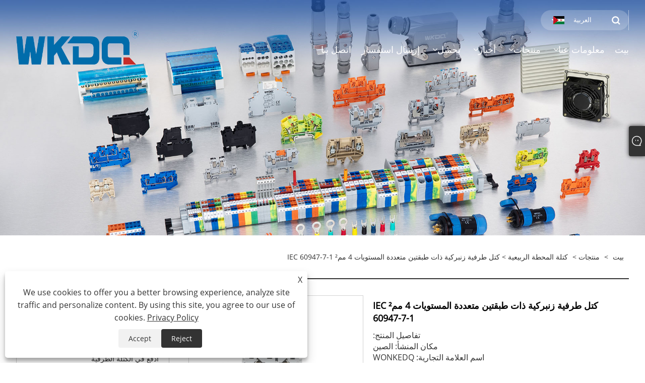

--- FILE ---
content_type: text/html; charset=utf-8
request_url: https://ar.electrical-terminalblock.com/three-layer-spring-terminal-blocks-multi-levels-4mm-iec-60947-7-1.html
body_size: 11638
content:

<!DOCTYPE html>
<html xmlns="https://www.w3.org/1999/xhtml" dir="rtl" lang="ar">
<head>
    <meta http-equiv="Content-Type" content="text/html; charset=utf-8">
    <meta name="viewport" content="width=device-width, initial-scale=1, minimum-scale=1, maximum-scale=1">
    
<title>الصين كتل طرفية ثلاثية الطبقات الربيعية متعددة المستويات 4 مم² IEC 60947-7-1 الموردين والمصنعين - سعر المصنع مباشرة - WKDQ</title>
<meta name="keywords" content="كتل طرفية زنبركية ثلاثية الطبقات متعددة المستويات 4 مم² IEC 60947-7-1، المصنعين، الموردين، الصين، مصنع، عينة مجانية، في المخزون، حسب الطلب" />
<meta name="description" content="تُعرف WKDQ بأنها واحدة من أكثر الشركات المصنعة والموردة للكتل الطرفية الزنبركية ثلاثية الطبقات متعددة المستويات 4 مم² IEC 60947-7-1 في الصين، ويمكنك الحصول على قائمة الأسعار الخاصة بنا إذا كنت بحاجة. يقدم مصنعنا كتل طرفية زنبركية ثلاثية الطبقات مخصصة متعددة المستويات 4 مم² IEC 60947-7-1 بسعر رخيص. لدينا منتجاتنا في المخزون. إذا قمت بتقديم طلب الآن، هل لديك في عينة مجانية؟ بالطبع! مرحبا بكم في تقديم الطلب." />
<link rel="shortcut icon" href="/upload/7191/20230609092453937330.ico" type="image/x-icon" />

<link rel="dns-prefetch" href="https://style.trade-cloud.com.cn" />
<link rel="dns-prefetch" href="https://i.trade-cloud.com.cn" />
    <meta name="robots" content="index,follow">
    <meta name="distribution" content="Global" />
    <meta name="googlebot" content="all" />
    <meta property="og:type" content="product" />
    <meta property="og:site_name" content="شركة ونك الكهربائية المحدودة.">
    <meta property="og:image" content="https://ar.electrical-terminalblock.com/upload/7191/two-layer-spring-terminal-blocks-multi-levels-4mm-iec-60947-7-1-102144.jpg" />
    <meta property="og:url" content="https://ar.electrical-terminalblock.com/three-layer-spring-terminal-blocks-multi-levels-4mm-iec-60947-7-1.html" />
    <meta property="og:title" content="كتل طرفية زنبركية ذات طبقتين متعددة المستويات 4 مم² IEC 60947-7-1" />
    <meta property="og:description" content="تُعرف WKDQ بأنها واحدة من أكثر الشركات المصنعة والموردة للكتل الطرفية الزنبركية ثلاثية الطبقات متعددة المستويات 4 مم² IEC 60947-7-1 في الصين، ويمكنك الحصول على قائمة الأسعار الخاصة بنا إذا كنت بحاجة. يقدم مصنعنا كتل طرفية زنبركية ثلاثية الطبقات مخصصة متعددة المستويات 4 مم² IEC 60947-7-1 بسعر رخيص. لدينا منتجاتنا في المخزون. إذا قمت بتقديم طلب الآن، هل لديك في عينة مجانية؟ بالطبع! مرحبا بكم في تقديم الطلب." />
    
    <link href="https://ar.electrical-terminalblock.com/three-layer-spring-terminal-blocks-multi-levels-4mm-iec-60947-7-1.html" rel="canonical" />
    <link type="text/css" rel="stylesheet" href="/css/owl.carousel.min.css" />
    <link type="text/css" rel="stylesheet" href="/css/owl.theme.default.min.css" />
    <script type="application/ld+json">[
  {
    "@context": "https://schema.org/",
    "@type": "BreadcrumbList",
    "ItemListElement": [
      {
        "@type": "ListItem",
        "Name": "بيت",
        "Position": 1,
        "Item": "https://ar.electrical-terminalblock.com/"
      },
      {
        "@type": "ListItem",
        "Name": "منتجات",
        "Position": 2,
        "Item": "https://ar.electrical-terminalblock.com/products.html"
      },
      {
        "@type": "ListItem",
        "Name": "كتلة المحطة الربيعية",
        "Position": 3,
        "Item": "https://ar.electrical-terminalblock.com/spring-terminal-block"
      },
      {
        "@type": "ListItem",
        "Name": "كتل طرفية زنبركية ذات طبقتين متعددة المستويات 4 مم² IEC 60947-7-1",
        "Position": 4,
        "Item": "https://ar.electrical-terminalblock.com/three-layer-spring-terminal-blocks-multi-levels-4mm-iec-60947-7-1.html"
      }
    ]
  },
  {
    "@context": "http://schema.org",
    "@type": "Product",
    "@id": "https://ar.electrical-terminalblock.com/three-layer-spring-terminal-blocks-multi-levels-4mm-iec-60947-7-1.html",
    "Name": "كتل طرفية زنبركية ذات طبقتين متعددة المستويات 4 مم² IEC 60947-7-1",
    "Image": [
      "https://ar.electrical-terminalblock.com/upload/7191/1-592290.jpg",
      "https://ar.electrical-terminalblock.com/upload/7191/2-829248.jpg",
      "https://ar.electrical-terminalblock.com/upload/7191/3-962446.jpg",
      "https://ar.electrical-terminalblock.com/upload/7191/4-547567.jpg",
      "https://ar.electrical-terminalblock.com/upload/7191/5--662834.jpg",
      "https://ar.electrical-terminalblock.com/upload/7191/6-39364.jpg",
      "https://ar.electrical-terminalblock.com/upload/7191/7-18497.jpg",
      "https://ar.electrical-terminalblock.com/upload/7191/8-776458.jpg"
    ],
    "Description": "تُعرف WKDQ بأنها واحدة من أكثر الشركات المصنعة والموردة للكتل الطرفية الزنبركية ثلاثية الطبقات متعددة المستويات 4 مم² IEC 60947-7-1 في الصين، ويمكنك الحصول على قائمة الأسعار الخاصة بنا إذا كنت بحاجة. يقدم مصنعنا كتل طرفية زنبركية ثلاثية الطبقات مخصصة متعددة المستويات 4 مم² IEC 60947-7-1 بسعر رخيص. لدينا منتجاتنا في المخزون. إذا قمت بتقديم طلب الآن، هل لديك في عينة مجانية؟ بالطبع! مرحبا بكم في تقديم الطلب.",
    "Offers": {
      "@type": "AggregateOffer",
      "OfferCount": 1,
      "PriceCurrency": "USD",
      "LowPrice": 0.0,
      "HighPrice": 0.0,
      "Price": 0.0
    }
  }
]</script>
    <link rel="alternate" hreflang="en"  href="https://www.electrical-terminalblock.com/three-layer-spring-terminal-blocks-multi-levels-4mm-iec-60947-7-1.html"/>
<link rel="alternate" hreflang="be"  href="https://be.electrical-terminalblock.com/three-layer-spring-terminal-blocks-multi-levels-4mm-iec-60947-7-1.html"/>
<link rel="alternate" hreflang="uz"  href="https://uz.electrical-terminalblock.com/three-layer-spring-terminal-blocks-multi-levels-4mm-iec-60947-7-1.html"/>
<link rel="alternate" hreflang="es"  href="https://es.electrical-terminalblock.com/three-layer-spring-terminal-blocks-multi-levels-4mm-iec-60947-7-1.html"/>
<link rel="alternate" hreflang="pt"  href="https://pt.electrical-terminalblock.com/three-layer-spring-terminal-blocks-multi-levels-4mm-iec-60947-7-1.html"/>
<link rel="alternate" hreflang="ru"  href="https://ru.electrical-terminalblock.com/three-layer-spring-terminal-blocks-multi-levels-4mm-iec-60947-7-1.html"/>
<link rel="alternate" hreflang="fr"  href="https://fr.electrical-terminalblock.com/three-layer-spring-terminal-blocks-multi-levels-4mm-iec-60947-7-1.html"/>
<link rel="alternate" hreflang="ja"  href="https://ja.electrical-terminalblock.com/three-layer-spring-terminal-blocks-multi-levels-4mm-iec-60947-7-1.html"/>
<link rel="alternate" hreflang="de"  href="https://de.electrical-terminalblock.com/three-layer-spring-terminal-blocks-multi-levels-4mm-iec-60947-7-1.html"/>
<link rel="alternate" hreflang="vi"  href="https://vi.electrical-terminalblock.com/three-layer-spring-terminal-blocks-multi-levels-4mm-iec-60947-7-1.html"/>
<link rel="alternate" hreflang="it"  href="https://it.electrical-terminalblock.com/three-layer-spring-terminal-blocks-multi-levels-4mm-iec-60947-7-1.html"/>
<link rel="alternate" hreflang="nl"  href="https://nl.electrical-terminalblock.com/three-layer-spring-terminal-blocks-multi-levels-4mm-iec-60947-7-1.html"/>
<link rel="alternate" hreflang="th"  href="https://th.electrical-terminalblock.com/three-layer-spring-terminal-blocks-multi-levels-4mm-iec-60947-7-1.html"/>
<link rel="alternate" hreflang="ko"  href="https://ko.electrical-terminalblock.com/three-layer-spring-terminal-blocks-multi-levels-4mm-iec-60947-7-1.html"/>
<link rel="alternate" hreflang="sv"  href="https://sv.electrical-terminalblock.com/three-layer-spring-terminal-blocks-multi-levels-4mm-iec-60947-7-1.html"/>
<link rel="alternate" hreflang="fi"  href="https://fi.electrical-terminalblock.com/three-layer-spring-terminal-blocks-multi-levels-4mm-iec-60947-7-1.html"/>
<link rel="alternate" hreflang="tl"  href="https://tl.electrical-terminalblock.com/three-layer-spring-terminal-blocks-multi-levels-4mm-iec-60947-7-1.html"/>
<link rel="alternate" hreflang="tr"  href="https://tr.electrical-terminalblock.com/three-layer-spring-terminal-blocks-multi-levels-4mm-iec-60947-7-1.html"/>
<link rel="alternate" hreflang="ar"  href="https://ar.electrical-terminalblock.com/three-layer-spring-terminal-blocks-multi-levels-4mm-iec-60947-7-1.html"/>
<link rel="alternate" hreflang="id"  href="https://id.electrical-terminalblock.com/three-layer-spring-terminal-blocks-multi-levels-4mm-iec-60947-7-1.html"/>
<link rel="alternate" hreflang="el"  href="https://el.electrical-terminalblock.com/three-layer-spring-terminal-blocks-multi-levels-4mm-iec-60947-7-1.html"/>
<link rel="alternate" hreflang="x-default" href="https://www.electrical-terminalblock.com/three-layer-spring-terminal-blocks-multi-levels-4mm-iec-60947-7-1.html"/>

    
<meta name="viewport" content="width=device-width, initial-scale=1, minimum-scale=1, maximum-scale=1">
<link rel="stylesheet" type="text/css" href="https://style.trade-cloud.com.cn/Template/200/default/css/style.css">
<link rel="stylesheet" type="text/css" href="https://style.trade-cloud.com.cn/Template/200/css/mobile.css">
<link rel="stylesheet" type="text/css" href="https://style.trade-cloud.com.cn/Template/200/default/css/im.css">
<link rel="stylesheet" type="text/css" href="https://style.trade-cloud.com.cn/Template/200/fonts/iconfont.css">
<link rel="stylesheet" type="text/css" href="https://style.trade-cloud.com.cn/Template/200/css/links.css">
<link rel="stylesheet" type="text/css" href="https://style.trade-cloud.com.cn/Template/200/css/language.css">

    <link type="text/css" rel="stylesheet" href="https://style.trade-cloud.com.cn/Template/200/default/css/product.css" />
    <link rel="stylesheet" type="text/css" href="https://style.trade-cloud.com.cn/Template/200/default/css/product_mobile.css">
    <link rel="stylesheet" type="text/css" href="/css/poorder.css">
    <link rel="stylesheet" type="text/css" href="/css/jm.css">
    <link href="/css/Z-main.css?t=V1" rel="stylesheet">
    <link href="/css/Z-style.css?t=V1" rel="stylesheet">
    <link href="/css/Z-theme.css?t=V1" rel="stylesheet">
    <script src="https://style.trade-cloud.com.cn/Template/200/js/jquery.min.js"></script>

    <script type="text/javascript" src="https://style.trade-cloud.com.cn/Template/200/js/Z-common1.js"></script>
    <script type="text/javascript" src="https://style.trade-cloud.com.cn/Template/200/js/Z-owl.carousel.js"></script>
    <script type="text/javascript" src="https://style.trade-cloud.com.cn/Template/200/js/cloud-zoom.1.0.3.js"></script>
    <script type="text/javascript" src="/js/book.js?v=0.04"></script>
    <link type="text/css" rel="stylesheet" href="/css/inside.css" />
</head>
<body>
    <div class="container">
        
<!-- web_head start -->
<header class="index_web_head web_head">
    <div class="head_top">
        <div class="layout">
            <div class="head_right">
                <b id="btn-search" class="btn--search"></b>
                <div class="change-language ensemble">
                    <div class="change-language-title medium-title">
                        <div class="language-flag language-flag-ar"><a title="العربية" href="javascript:;"><b class="country-flag"></b><span>العربية</span> </a></div>
                    </div>
                    <div class="change-language-cont sub-content"></div>
                </div>
            </div>
            <ul class="prisna-wp-translate-seo" id="prisna-translator-seo">
                <li class="language-flag language-flag-en"><a title="English" href="https://www.electrical-terminalblock.com"><b class="country-flag"></b><span>English</span></a></li><li class="language-flag language-flag-be"><a title="беларускі" href="//be.electrical-terminalblock.com"><b class="country-flag"></b><span>беларускі</span></a></li><li class="language-flag language-flag-uz"><a title="O'zbek" href="//uz.electrical-terminalblock.com"><b class="country-flag"></b><span>O'zbek</span></a></li><li class="language-flag language-flag-es"><a title="Español" href="//es.electrical-terminalblock.com"><b class="country-flag"></b><span>Español</span></a></li><li class="language-flag language-flag-pt"><a title="Português" href="//pt.electrical-terminalblock.com"><b class="country-flag"></b><span>Português</span></a></li><li class="language-flag language-flag-ru"><a title="русский" href="//ru.electrical-terminalblock.com"><b class="country-flag"></b><span>русский</span></a></li><li class="language-flag language-flag-fr"><a title="Français" href="//fr.electrical-terminalblock.com"><b class="country-flag"></b><span>Français</span></a></li><li class="language-flag language-flag-ja"><a title="日本語" href="//ja.electrical-terminalblock.com"><b class="country-flag"></b><span>日本語</span></a></li><li class="language-flag language-flag-de"><a title="Deutsch" href="//de.electrical-terminalblock.com"><b class="country-flag"></b><span>Deutsch</span></a></li><li class="language-flag language-flag-vi"><a title="tiếng Việt" href="//vi.electrical-terminalblock.com"><b class="country-flag"></b><span>tiếng Việt</span></a></li><li class="language-flag language-flag-it"><a title="Italiano" href="//it.electrical-terminalblock.com"><b class="country-flag"></b><span>Italiano</span></a></li><li class="language-flag language-flag-nl"><a title="Nederlands" href="//nl.electrical-terminalblock.com"><b class="country-flag"></b><span>Nederlands</span></a></li><li class="language-flag language-flag-th"><a title="ภาษาไทย" href="//th.electrical-terminalblock.com"><b class="country-flag"></b><span>ภาษาไทย</span></a></li><li class="language-flag language-flag-ko"><a title="한국어" href="//ko.electrical-terminalblock.com"><b class="country-flag"></b><span>한국어</span></a></li><li class="language-flag language-flag-sv"><a title="Svenska" href="//sv.electrical-terminalblock.com"><b class="country-flag"></b><span>Svenska</span></a></li><li class="language-flag language-flag-fi"><a title="Suomi" href="//fi.electrical-terminalblock.com"><b class="country-flag"></b><span>Suomi</span></a></li><li class="language-flag language-flag-tl"><a title="Pilipino" href="//tl.electrical-terminalblock.com"><b class="country-flag"></b><span>Pilipino</span></a></li><li class="language-flag language-flag-tr"><a title="Türkçe" href="//tr.electrical-terminalblock.com"><b class="country-flag"></b><span>Türkçe</span></a></li><li class="language-flag language-flag-ar"><a title="العربية" href="//ar.electrical-terminalblock.com"><b class="country-flag"></b><span>العربية</span></a></li><li class="language-flag language-flag-id"><a title="Indonesia" href="//id.electrical-terminalblock.com"><b class="country-flag"></b><span>Indonesia</span></a></li><li class="language-flag language-flag-el"><a title="ελληνικά" href="//el.electrical-terminalblock.com"><b class="country-flag"></b><span>ελληνικά</span></a></li>
            </ul>
        </div>
    </div>

    <nav class="nav_wrap">
        <div class="layout">
            <div class="logo">
                <a href="/" title="شركة ونك الكهربائية المحدودة."><img src="/upload/7191/20230518164159212982.png" alt="شركة ونك الكهربائية المحدودة."></a>
            </div>
            <ul class="head_nav">
                <li><a href="/" title="بيت"><em>بيت</em></a></li><li><a href="/about.html" title="معلومات عنا"><em>معلومات عنا</em></a><ul><li><a title="ملف الشركة" href="/about.html"><em>ملف الشركة</em></a></li><li><a title="عرض ورشة العمل" href="/about-372748.html"><em>عرض ورشة العمل</em></a></li><li><a title="تاريخ الشركة وتطورها" href="/about-372749.html"><em>تاريخ الشركة وتطورها</em></a></li><li><a title="جولة في مصنع VR" href="/about-372750.html"><em>جولة في مصنع VR</em></a></li><li><a title="شرف المؤسسة والشهادات" href="/about-372751.html"><em>شرف المؤسسة والشهادات</em></a></li><li><a title="الخدمة والدعم الفني" href="/about-372752.html"><em>الخدمة والدعم الفني</em></a></li></ul></li><li><a href="/products.html" title="منتجات"><em>منتجات</em></a><ul><li><a title="ادفع في الكتلة الطرفية" href="/push-in-terminal-block"><em>ادفع في الكتلة الطرفية</em></a></li><li><a title="كتلة المحطة الربيعية" href="/spring-terminal-block"><em>كتلة المحطة الربيعية</em></a></li><li><a title="كتلة المحطة الطرفية الربيع" href="/spring-clamp-terminal-block"><em>كتلة المحطة الطرفية الربيع</em></a></li><li><a title="كتلة المحطة الكهربائية" href="/electrical-terminal-block"><em>كتلة المحطة الكهربائية</em></a></li><li><a title="كتلة المحطة الطرفية المسمار" href="/screw-terminal-block"><em>كتلة المحطة الطرفية المسمار</em></a></li><li><a title="كتلة محطة اتصال المسمار" href="/screw-connection-terminal-block"><em>كتلة محطة اتصال المسمار</em></a></li><li><a title="أدوات تجعيد اليد" href="/hand-crimp-tools"><em>أدوات تجعيد اليد</em></a></li><li><a title="Din Rail 35mm" href="/din-rail-35mm"><em>Din Rail 35mm</em></a></li><li><a title="شريط الحافلات الطرفية" href="/terminal-bus-bar"><em>شريط الحافلات الطرفية</em></a></li><li><a title="تتابع كتلة المحطة الطرفية" href="/terminal-block-relay"><em>تتابع كتلة المحطة الطرفية</em></a></li><li><a title="محطة توزيع الطاقة" href="/power-distribution-terminal"><em>محطة توزيع الطاقة</em></a></li><li><a title="حلقات نهاية الأسلاك" href="/wire-end-ferrules"><em>حلقات نهاية الأسلاك</em></a></li><li><a title="دفع في موصلات الأسلاك" href="/push-in-wire-connectors"><em>دفع في موصلات الأسلاك</em></a></li><li><a title="موصل قابس مقبس مقاوم للماء" href="/plug-socket-waterproof-connector"><em>موصل قابس مقبس مقاوم للماء</em></a></li><li><a title="موصلات كهربائية مقاومة للماء" href="/waterproof-electrical-connectors"><em>موصلات كهربائية مقاومة للماء</em></a></li><li><a title="فلتر هواء الكابينة الكهربائية" href="/electrical-cabinet-air-filter"><em>فلتر هواء الكابينة الكهربائية</em></a></li><li><a title="كتلة التوزيع" href="/distribution-block"><em>كتلة التوزيع</em></a></li><li><a title="الكتل الطرفية عالية التواصل من الألومنيوم" href="/aluminum-high-current-terminal-blocks"><em>الكتل الطرفية عالية التواصل من الألومنيوم</em></a></li></ul></li><li><a href="/news.html" title="أخبار"><em>أخبار</em></a><ul><li><a title="أخبار الشركة" href="/news-5.html"><em>أخبار الشركة</em></a></li></ul></li><li><a href="/download.html" title="تحميل"><em>تحميل</em></a><ul><li><a title="فهرس" href="/download-758.html"><em>فهرس</em></a></li></ul></li><li><a href="/message.html" title="إرسال استفسار"><em>إرسال استفسار</em></a></li><li><a href="/contact.html" title="اتصل بنا"><em>اتصل بنا</em></a></li>
            </ul>
        </div>
    </nav>
</header>
<!--// web_head end -->

        <div class="banner page-banner" id="body">
            <div class="page-bannertxt">
                <style type="text/css">
.block .product-right .show-detail .product-item .product-img {
    overflow: hidden;
}
.block .product-right .show-detail .product-item .product-img img {
transition: all 0.5s ease-out;
    -moz-transition: all 0.5s ease-out;
    -webkit-transition: all 0.5s ease-out;
    -o-transition: all 0.5s ease-out;
}
.block .product-right .show-detail .product-item .product-img:hover img {
    transform: scale(1.08);
}
.shown_products_a_right p {
    width: 100%;
}
.block .product-left h3 {
    background-color: #2052A1;
}
.shown_products_b_a h2 {
    background-color: #2052A1;
}
    #Descrip {
        margin-top: 20px;
    }
    #Descrip h3 {
        margin-bottom: 20px;
    width: 100%;
    text-indent: 20px;
    float: left;
    height: 40px;
    font-weight: bold;
    color: #FFF;
        background-color: #2052A1;
    line-height: 40px;
    }
    #Descrip p {
        font-size: 14px;
        color: #666;
        line-height: 1.7;
margin-bottom:10px;
    }
    #Descrip table {
        width: 100%;
        margin-bottom: 10px;
        border-collapse: collapse;
    }
    #Descrip td {
        font-size: 14px;
        color: #666;
        padding: 10px;
        border: 1px solid #ddd;
    }
    #Descrip p img {
        margin-bottom: 5px;
        max-width: 100%;
        border: 1px solid #eee;
    }
    .product-intro {
        margin-bottom: 0;
    }
</style>
            </div>
            <img src="/upload/7191/20230517101340287919.jpg" alt="منتجات" />
        </div>

        <div class="block">
            <div class="layout">
                <div class="layout-mobile">
                    <div class="position">
                        <span><a class="home" href="/"> <i class="icon-home">بيت</i></a></span>
                        <span>></span>
                        <a href="/products.html">منتجات</a>  > <a href="/spring-terminal-block">كتلة المحطة الربيعية</a> > كتل طرفية زنبركية ذات طبقتين متعددة المستويات 4 مم² IEC 60947-7-1
                    </div>
                    <div class="product-left">
                        <form class="left-search" action="/products.html" method="get">
                            <input class="search-t" name="search" placeholder="Search" required />
                            <input class="search-b" type="submit" value="">
                        </form>
                        <div class="product-nav">
                            <div class="lefttitle">منتجات</div>
                            <ul>
                                <li><a href="/push-in-terminal-block">ادفع في الكتلة الطرفية</a></li><li><a href="/spring-terminal-block">كتلة المحطة الربيعية</a></li><li><a href="/spring-clamp-terminal-block">كتلة المحطة الطرفية الربيع</a></li><li><a href="/electrical-terminal-block">كتلة المحطة الكهربائية</a></li><li><a href="/screw-terminal-block">كتلة المحطة الطرفية المسمار</a></li><li><a href="/screw-connection-terminal-block">كتلة محطة اتصال المسمار</a></li><li><a href="/hand-crimp-tools">أدوات تجعيد اليد</a></li><li><a href="/din-rail-35mm">Din Rail 35mm</a></li><li><a href="/terminal-bus-bar">شريط الحافلات الطرفية</a></li><li><a href="/terminal-block-relay">تتابع كتلة المحطة الطرفية</a></li><li><a href="/power-distribution-terminal">محطة توزيع الطاقة</a></li><li><a href="/wire-end-ferrules">حلقات نهاية الأسلاك</a></li><li><a href="/push-in-wire-connectors">دفع في موصلات الأسلاك</a></li><li><a href="/plug-socket-waterproof-connector">موصل قابس مقبس مقاوم للماء</a></li><li><a href="/waterproof-electrical-connectors">موصلات كهربائية مقاومة للماء</a></li><li><a href="/electrical-cabinet-air-filter">فلتر هواء الكابينة الكهربائية</a></li><li><a href="/distribution-block">كتلة التوزيع</a></li><li><a href="/aluminum-high-current-terminal-blocks">الكتل الطرفية عالية التواصل من الألومنيوم</a></li>
                            </ul>
                        </div>
                        
<div class="product-list">
    <div class="lefttitle">منتجات جديدة</div>
    <ul>
        <li><a href="/power-distribution-blocks.html" title="كتل توزيع الطاقة"><img src="/upload/7191/power-distribution-blocks_333632.jpg" alt="كتل توزيع الطاقة" title="كتل توزيع الطاقة" ><span>كتل توزيع الطاقة</span></a></li><li><a href="/jptio1-5-s-3-led-24v-push-in-connection-ground-terminal-block-sensor-actuator.html" title="JPTIO1.5/S/3-LED(24V) مشغل مستشعر كتلة المحطة الأرضية للاتصال بالدفع"><img src="/upload/7191/jptio1-5-s-3-led-24v-push-in-connection-ground-terminal-block-sensor-actuator-508506.jpg" alt="JPTIO1.5/S/3-LED(24V) مشغل مستشعر كتلة المحطة الأرضية للاتصال بالدفع" title="JPTIO1.5/S/3-LED(24V) مشغل مستشعر كتلة المحطة الأرضية للاتصال بالدفع" ><span>JPTIO1.5/S/3-LED(24V) مشغل مستشعر كتلة المحطة الأرضية للاتصال بالدفع</span></a></li><li><a href="/d-jptio2-5-4-soft-wire-terminal-block-cover.html" title="D JPTIO2.5 4 غطاء كتلة طرفية سلكية ناعمة"><img src="/upload/7191/d-jptio2-5-4-soft-wire-terminal-block-cover-726827.jpg" alt="D JPTIO2.5 4 غطاء كتلة طرفية سلكية ناعمة" title="D JPTIO2.5 4 غطاء كتلة طرفية سلكية ناعمة" ><span>D JPTIO2.5 4 غطاء كتلة طرفية سلكية ناعمة</span></a></li><li><a href="/jptio2-5-soft-wire-terminal-block-cover.html" title="JPTIO2.5 غطاء كتلة طرفية سلكية ناعمة"><img src="" alt="JPTIO2.5 غطاء كتلة طرفية سلكية ناعمة" title="JPTIO2.5 غطاء كتلة طرفية سلكية ناعمة" ><span>JPTIO2.5 غطاء كتلة طرفية سلكية ناعمة</span></a></li>
        <li><a class="btn" href="/products.html"><span>كل المنتجات الجديدة</span></a></li>
    </ul>
</div>

                    </div>
                    <style type="text/css"></style>
                    <div class="product-right">
                        <div class="shown_products_a">
                            <div class="shown_products_a_left" style="border: none;">
                                <section>



                                    <section class="product-intro"  style="">
                                        <div class="product-view">
                                            <div class="product-image">
                                                <a class="cloud-zoom" id="zoom1" data-zoom="adjustX:0, adjustY:0" href="/upload/7191/1-592290.jpg" title="كتل طرفية زنبركية ذات طبقتين متعددة المستويات 4 مم² IEC 60947-7-1" ><img src="/upload/7191/1-592290.jpg" itemprop="image" title="كتل طرفية زنبركية ذات طبقتين متعددة المستويات 4 مم² IEC 60947-7-1" alt="كتل طرفية زنبركية ذات طبقتين متعددة المستويات 4 مم² IEC 60947-7-1" style="width: 100%" /></a>
                                            </div>
                                            <div class="image-additional">
                                                <ul>
                                                    <li  class="current"><a class="cloud-zoom-gallery item" href="/upload/7191/1-592290.jpg"  title="كتل طرفية زنبركية ذات طبقتين متعددة المستويات 4 مم² IEC 60947-7-1" data-zoom="useZoom:zoom1, smallImage:/upload/7191/1-592290.jpg"><img src="/upload/7191/1-592290.jpg" alt="كتل طرفية زنبركية ذات طبقتين متعددة المستويات 4 مم² IEC 60947-7-1" /><img src="/upload/7191/1-592290.jpg" alt="كتل طرفية زنبركية ذات طبقتين متعددة المستويات 4 مم² IEC 60947-7-1" class="popup"  title="كتل طرفية زنبركية ذات طبقتين متعددة المستويات 4 مم² IEC 60947-7-1" /></a></li><li ><a class="cloud-zoom-gallery item" href="/upload/7191/2-829248.jpg"  title="كتل طرفية زنبركية ذات طبقتين متعددة المستويات 4 مم² IEC 60947-7-1" data-zoom="useZoom:zoom1, smallImage:/upload/7191/2-829248.jpg"><img src="/upload/7191/2-829248.jpg" alt="كتل طرفية زنبركية ذات طبقتين متعددة المستويات 4 مم² IEC 60947-7-1" /><img src="/upload/7191/2-829248.jpg" alt="كتل طرفية زنبركية ذات طبقتين متعددة المستويات 4 مم² IEC 60947-7-1" class="popup"  title="كتل طرفية زنبركية ذات طبقتين متعددة المستويات 4 مم² IEC 60947-7-1" /></a></li><li ><a class="cloud-zoom-gallery item" href="/upload/7191/3-962446.jpg"  title="كتل طرفية زنبركية ذات طبقتين متعددة المستويات 4 مم² IEC 60947-7-1" data-zoom="useZoom:zoom1, smallImage:/upload/7191/3-962446.jpg"><img src="/upload/7191/3-962446.jpg" alt="كتل طرفية زنبركية ذات طبقتين متعددة المستويات 4 مم² IEC 60947-7-1" /><img src="/upload/7191/3-962446.jpg" alt="كتل طرفية زنبركية ذات طبقتين متعددة المستويات 4 مم² IEC 60947-7-1" class="popup"  title="كتل طرفية زنبركية ذات طبقتين متعددة المستويات 4 مم² IEC 60947-7-1" /></a></li><li ><a class="cloud-zoom-gallery item" href="/upload/7191/4-547567.jpg"  title="كتل طرفية زنبركية ذات طبقتين متعددة المستويات 4 مم² IEC 60947-7-1" data-zoom="useZoom:zoom1, smallImage:/upload/7191/4-547567.jpg"><img src="/upload/7191/4-547567.jpg" alt="كتل طرفية زنبركية ذات طبقتين متعددة المستويات 4 مم² IEC 60947-7-1" /><img src="/upload/7191/4-547567.jpg" alt="كتل طرفية زنبركية ذات طبقتين متعددة المستويات 4 مم² IEC 60947-7-1" class="popup"  title="كتل طرفية زنبركية ذات طبقتين متعددة المستويات 4 مم² IEC 60947-7-1" /></a></li><li ><a class="cloud-zoom-gallery item" href="/upload/7191/5--662834.jpg"  title="كتل طرفية زنبركية ذات طبقتين متعددة المستويات 4 مم² IEC 60947-7-1" data-zoom="useZoom:zoom1, smallImage:/upload/7191/5--662834.jpg"><img src="/upload/7191/5--662834.jpg" alt="كتل طرفية زنبركية ذات طبقتين متعددة المستويات 4 مم² IEC 60947-7-1" /><img src="/upload/7191/5--662834.jpg" alt="كتل طرفية زنبركية ذات طبقتين متعددة المستويات 4 مم² IEC 60947-7-1" class="popup"  title="كتل طرفية زنبركية ذات طبقتين متعددة المستويات 4 مم² IEC 60947-7-1" /></a></li><li ><a class="cloud-zoom-gallery item" href="/upload/7191/6-39364.jpg"  title="كتل طرفية زنبركية ذات طبقتين متعددة المستويات 4 مم² IEC 60947-7-1" data-zoom="useZoom:zoom1, smallImage:/upload/7191/6-39364.jpg"><img src="/upload/7191/6-39364.jpg" alt="كتل طرفية زنبركية ذات طبقتين متعددة المستويات 4 مم² IEC 60947-7-1" /><img src="/upload/7191/6-39364.jpg" alt="كتل طرفية زنبركية ذات طبقتين متعددة المستويات 4 مم² IEC 60947-7-1" class="popup"  title="كتل طرفية زنبركية ذات طبقتين متعددة المستويات 4 مم² IEC 60947-7-1" /></a></li><li ><a class="cloud-zoom-gallery item" href="/upload/7191/7-18497.jpg"  title="كتل طرفية زنبركية ذات طبقتين متعددة المستويات 4 مم² IEC 60947-7-1" data-zoom="useZoom:zoom1, smallImage:/upload/7191/7-18497.jpg"><img src="/upload/7191/7-18497.jpg" alt="كتل طرفية زنبركية ذات طبقتين متعددة المستويات 4 مم² IEC 60947-7-1" /><img src="/upload/7191/7-18497.jpg" alt="كتل طرفية زنبركية ذات طبقتين متعددة المستويات 4 مم² IEC 60947-7-1" class="popup"  title="كتل طرفية زنبركية ذات طبقتين متعددة المستويات 4 مم² IEC 60947-7-1" /></a></li><li ><a class="cloud-zoom-gallery item" href="/upload/7191/8-776458.jpg"  title="كتل طرفية زنبركية ذات طبقتين متعددة المستويات 4 مم² IEC 60947-7-1" data-zoom="useZoom:zoom1, smallImage:/upload/7191/8-776458.jpg"><img src="/upload/7191/8-776458.jpg" alt="كتل طرفية زنبركية ذات طبقتين متعددة المستويات 4 مم² IEC 60947-7-1" /><img src="/upload/7191/8-776458.jpg" alt="كتل طرفية زنبركية ذات طبقتين متعددة المستويات 4 مم² IEC 60947-7-1" class="popup"  title="كتل طرفية زنبركية ذات طبقتين متعددة المستويات 4 مم² IEC 60947-7-1" /></a></li>
                                                </ul>
                                            </div>
                                        </div>
                                        <script>nico_cloud_zoom();</script>
                                    </section>

                                    





                                </section>  
                            </div>
                            <div class="shown_products_a_right">
                                <h1>كتل طرفية زنبركية ذات طبقتين متعددة المستويات 4 مم² IEC 60947-7-1</h1>
                                
                                
                                <p>تفاصيل المنتج:<br />مكان المنشأ: الصين<br />اسم العلامة التجارية: WONKEDQ<br />الشهادة: CE/RoHS/CQC/ISO 9001<br />رقم الموديل: جستب 2.5<br />
<br />شروط الدفع والشحن:<br />الحد الأدنى لكمية الطلب: 100 قطعة<br />تفاصيل التغليف: صندوق<br />وقت التسليم: 2-7 أيام<br />شروط الدفع:/ تي تي، بايبال، ويسترن يونيون، الخ</p><h2> نموذج:JSTTB 2.5</h2><h4><a href="#send">إرسال استفسار</a></h4>
                                

                                <div class="Ylink">
                                    <ul>
                                        
                                    </ul>
                                </div>
                                <div style="height: 20px; overflow: hidden; float: left; width: 100%;"></div>
                                <div class="a2a_kit a2a_kit_size_32 a2a_default_style">
                                    <a class="a2a_dd" href="https://www.addtoany.com/share"></a>
                                    <a class="a2a_button_facebook"></a>
                                    <a class="a2a_button_twitter"></a>
                                    <a class="a2a_button_pinterest"></a>
                                    <a class="a2a_button_linkedin"></a>
                                </div>
                                <script async src="https://static.addtoany.com/menu/page.js"></script>
                            </div>
                        </div>
                        <div class="shown_products_b">
                            <div class="shown_products_b_a">
                                <div class="op">
                                    <div class="descr">وصف المنتج</div>
                                </div>
                                <div class="opt">
                                    <div id="Descrip">
                                        <div>
	<p>      الكتلة الطرفية الزنبركية متعددة الطبقات مصنوعة من مثبطات اللهب PA66 والنحاس المطلي بالنيكل. إنه يتميز بتصميم فريد من نوعه للتكامل المحتمل مزدوج الطبقة، مما يسمح لغلاف واحد باستيعاب دوائر متعددة وتوفير ثلاثة أضعاف مساحة الأسلاك. عملية تجعيد خالية من الأدوات، جنبًا إلى جنب مع هيكل محكم مضاد للفك والتفريغ، ونقاط اتصال مقاومة للتآكل تضمن إمداد طاقة مستقر على المدى الطويل. يعمل التثبيت العالمي للسكك الحديدية DIN الأمامية مقاس 35 مم ومنطقة التعريف المسطحة على تبسيط الإدارة. وهو متوافق مع الأغطية الطرفية والجسور الإضافية والملحقات الأخرى، مما يلبي متطلبات توزيع الطاقة عالية الكثافة للسيناريوهات المدمجة.</p>
</div>
<div>
	<h3>المعلمات التقنية</h3>
	<table border="1" width="100%" style="border-collapse:collapse;">
		<tbody>
			<tr>
				<td>رقم الجزء</td>
				<td>جستب 2.5</td>
			</tr>
			<tr>
				<td>لون</td>
				<td>الرمادي، الألوان الأخرى متاحة أيضا.</td>
			</tr>
			<tr>
				<td>الطول/الارتفاع/العرض (مم)</td>
				<td>68/46/5.2</td>
			</tr>
			<tr>
				<td>طريقة الاتصال</td>
				<td>اتصال قفص الربيع</td>
			</tr>
			<tr>
				<td>مادة</td>
				<td>نايلون PA66</td>
			</tr>
			<tr>
				<td>الفولطية/الحالية</td>
				<td>500 فولت/24 أمبير</td>
			</tr>
			<tr>
				<td>المقطع العرضي، كابل صلب/لين</td>
				<td>0.2-4 مم² / 0.2-2.5 مم²</td>
			</tr>
			<tr>
				<td>حجم الموصل</td>
				<td>24-12 أوغ</td>
			</tr>
			<tr>
				<td>نوع التركيب</td>
				<td>حامل NS 35 DIN</td>
			</tr>
			<tr>
				<td>معيار</td>
				<td>إيك 60947-7-1</td>
			</tr>
			<tr>
				<td>الشعار</td>
				<td>يتم دعم الشعار المخصص</td>
			</tr>
			<tr>
				<td>تفاصيل التعبئة</td>
				<td>10 جرام/قطعة، 50 قطعة/صندوق، 1500 قطعة/CTN</td>
			</tr>
			<tr>
				<td>شهادة</td>
				<td>سي / بنفايات / CQC / ISO 9001</td>
			</tr>
		</tbody>
	</table>
	<p>
		<br />
	</p>
</div>
<div>
	<p>
		<img src="https://i.trade-cloud.com.cn/upload/7191/image/20230525/three-layer-spring-terminal-blocks-multi-levels-4mm--iec-60947-7-1--1-_77855.jpg" alt="" /><img src="https://i.trade-cloud.com.cn/upload/7191/image/20230525/three-layer-spring-terminal-blocks-multi-levels-4mm--iec-60947-7-1--2-_687160.jpg" alt="" /><img src="https://i.trade-cloud.com.cn/upload/7191/image/20230525/three-layer-spring-terminal-blocks-multi-levels-4mm--iec-60947-7-1--3-_687160.jpg" alt="" /><img src="https://i.trade-cloud.com.cn/upload/7191/image/20230525/three-layer-spring-terminal-blocks-multi-levels-4mm--iec-60947-7-1--4-_20789.jpg" alt="" /> 
	</p>
	<p>
		<br />
	</p>
</div><div class="productsTags"> الكلمات الساخنة: كتل طرفية زنبركية ثلاثية الطبقات متعددة المستويات 4 مم² IEC 60947-7-1، المصنعين، الموردين، الصين، مصنع، عينة مجانية، في المخزون، حسب الطلب</div>
                                    </div>
                                </div>
                            </div>
                            <div class="shown_products_b_a" style="display:none;">
                                <div class="op">
                                    <div class="descr">علامة المنتج</div>
                                </div>
                                <div class="opt" id="proabout">
                                    
                                </div>
                            </div>
                            <div class="shown_products_b_a">
                                <div class="op" style="">
                                    <div class="descr">الفئة ذات الصلة</div>
                                </div>
                                <div class="opt" style="">
                                    <h3><a href="/push-in-terminal-block" title="ادفع في الكتلة الطرفية">ادفع في الكتلة الطرفية</a></h3><h3><a href="/spring-terminal-block" title="كتلة المحطة الربيعية">كتلة المحطة الربيعية</a></h3><h3><a href="/spring-clamp-terminal-block" title="كتلة المحطة الطرفية الربيع">كتلة المحطة الطرفية الربيع</a></h3><h3><a href="/electrical-terminal-block" title="كتلة المحطة الكهربائية">كتلة المحطة الكهربائية</a></h3><h3><a href="/screw-terminal-block" title="كتلة المحطة الطرفية المسمار">كتلة المحطة الطرفية المسمار</a></h3><h3><a href="/screw-connection-terminal-block" title="كتلة محطة اتصال المسمار">كتلة محطة اتصال المسمار</a></h3><h3><a href="/hand-crimp-tools" title="أدوات تجعيد اليد">أدوات تجعيد اليد</a></h3><h3><a href="/din-rail-35mm" title="Din Rail 35mm">Din Rail 35mm</a></h3><h3><a href="/terminal-bus-bar" title="شريط الحافلات الطرفية">شريط الحافلات الطرفية</a></h3><h3><a href="/terminal-block-relay" title="تتابع كتلة المحطة الطرفية">تتابع كتلة المحطة الطرفية</a></h3><h3><a href="/power-distribution-terminal" title="محطة توزيع الطاقة">محطة توزيع الطاقة</a></h3><h3><a href="/wire-end-ferrules" title="حلقات نهاية الأسلاك">حلقات نهاية الأسلاك</a></h3><h3><a href="/push-in-wire-connectors" title="دفع في موصلات الأسلاك">دفع في موصلات الأسلاك</a></h3><h3><a href="/plug-socket-waterproof-connector" title="موصل قابس مقبس مقاوم للماء">موصل قابس مقبس مقاوم للماء</a></h3><h3><a href="/waterproof-electrical-connectors" title="موصلات كهربائية مقاومة للماء">موصلات كهربائية مقاومة للماء</a></h3><h3><a href="/electrical-cabinet-air-filter" title="فلتر هواء الكابينة الكهربائية">فلتر هواء الكابينة الكهربائية</a></h3><h3><a href="/distribution-block" title="كتلة التوزيع">كتلة التوزيع</a></h3><h3><a href="/aluminum-high-current-terminal-blocks" title="الكتل الطرفية عالية التواصل من الألومنيوم">الكتل الطرفية عالية التواصل من الألومنيوم</a></h3>
                                </div>
                                <div id="send" class="opt">
                                    <div class="op">
                                      <div class="descr">إرسال استفسار</div>
                                    </div>
                                    <div class="opt_pt">
                                        لا تتردد في تقديم استفسارك في النموذج أدناه. سوف نقوم بالرد عليك خلال 24 ساعة.
                                    </div>
                                    <div id="form1">
                                        <div class="plane-body">
                                            <input name="category" id="category" value="72" type="hidden">
                                            <input name="dir" value="after-sale-support" type="hidden">
                                            <div class="form-group" id="form-group-6">
                                                <input class="form-control" id="title" name="subject" required placeholder="موضوع*" value="كتل طرفية زنبركية ذات طبقتين متعددة المستويات 4 مم² IEC 60947-7-1" maxlength="150" type="text">
                                            </div>
                                            <div class="form-group" id="form-group-6">
                                                <input class="form-control" id="Company" name="company" maxlength="150" required placeholder="شركة" type="text">
                                            </div>
                                            <div class="form-group" id="form-group-6">
                                                <input class="form-control" id="Email" name="Email" maxlength="100" required placeholder="بريد إلكتروني*" type="email">
                                            </div>
                                            <div class="form-group" id="form-group-11">
                                                <input class="form-control" id="name" maxlength="45" name="name" required placeholder="اسم*" type="text">
                                            </div>
                                            <div class="form-group" id="form-group-12">
                                                <input class="form-control" id="tel" maxlength="45" name="tel" required placeholder="هاتف / واتس اب" type="text">
                                            </div>
                                            <div class="form-group" id="form-group-14">
                                                <textarea class="form-control" name="content" id="content" placeholder="محتوى*"></textarea>
                                            </div>
                                            <div class="form-group col-l-1" style="position: relative; display:none;">
                                                <input class="form-control" type="text" id="code" name="code" value="1" maxlength="5" placeholder="*" />
                                                <img src="/VerifyCodeImg.aspx" id="codeimg" alt="Click Refresh verification code" title="Click Refresh verification code" onclick="ReGetVerifyCode('codeimg')" style="position: absolute; right: 0; top: 50%; margin: 0; transform: translate(-50%, -50%);" />
                                            </div>
                                            <div class="form-group" id="form-group-4">
                                                <input name="action" value="addmesy" type="hidden">
                                                <input value="يُقدِّم" name="cmdOk" class="btn btn-submit" onclick="validate11()" type="submit">
                                            </div>
                                        </div>
                                        <style>
                                            input::placeholder{
                                                color: #787878;
                                            }
                                        </style>
                                        <script>
                                            
                                            function validate11() {
                                                var strName, strTitle, strCompany, strTel, strEmail, strContent, strYzm;
                                                strName = $("#name").val();
                                                strTitle = $("#title").val();
                                                strCompany = $("#Company").val();
                                                strTel = $("#tel").val();
                                                strEmail = $("#Email").val();
                                                strContent = $("#content").val();
                                                strYzm = $("#code").val();

                                                if (strTitle == "") {
                                                    if (true) {
                                                        $("#title").focus();
                                                        return false;
                                                    }
                                                }
                                                if (strCompany == "") {
                                                    if (false) {
                                                        $("#Company").focus();
                                                        return false;
                                                    }
                                                }
                                                if (strEmail == "") {
                                                    if (true) {
                                                        $("#Email").focus();
                                                        return false;
                                                    }
                                                } else {
                                                    var myreg = /^[\w!#$%&'*+/=?^_`{|}~-]+(?:\.[\w!#$%&'*+/=?^_`{|}~-]+)*@(?:[\w](?:[\w-]*[\w])?\.)+[\w](?:[\w-]*[\w])?/;
                                                    if (!myreg.test(strEmail)) {
                                                        $("#Email").focus();
                                                        return false;
                                                    }
                                                }
                                                if (strName == "") {
                                                    if (true) {
                                                        $("#name").focus();
                                                        return false;
                                                    }
                                                }
                                                if (strTel == "") {
                                                    if (false) {
                                                        $("#tel").focus();
                                                        return false;
                                                    }
                                                }

                                                if (strContent == "") {
                                                    if (true) {
                                                        $("#content").focus();
                                                        return false;
                                                    }
                                                }

                                                if (strYzm == "") {
                                                    $("#code").focus();
                                                    return false;
                                                }

                                                SendBook_New(752, strName, strTitle, strCompany, strTel, strEmail, strContent, strYzm);
                                            }
                                        </script>
                                    </div>
                                </div>
                            </div>

                            <div class="shown_products_b_a" style="">
                                <div class="op">
                                    <div class="descr">منتجات ذات صله</div>
                                </div>
                                <div class="opt" id="AboutPro">
                                    <h3><a href="/nylon-panel-spring-screw-cage-terminal-block-mounted-feed-through-electric-din-rail.html" class="proli1" title="لوحة نايلون نابض برغي القفص الطرفي التغذية التي تم تثبيتها من خلال سكة حديد الدين الكهربائية"><img src="/upload/7191/nylon-panel-spring-screw-cage-terminal-block-mounted-feed-through-electric-din-rail_576715.jpg" alt="لوحة نايلون نابض برغي القفص الطرفي التغذية التي تم تثبيتها من خلال سكة حديد الدين الكهربائية" title="لوحة نايلون نابض برغي القفص الطرفي التغذية التي تم تثبيتها من خلال سكة حديد الدين الكهربائية" onerror="this.src='https://i.trade-cloud.com.cn/images/noimage.gif'" /></a><a href="/nylon-panel-spring-screw-cage-terminal-block-mounted-feed-through-electric-din-rail.html" class="proli2" title="لوحة نايلون نابض برغي القفص الطرفي التغذية التي تم تثبيتها من خلال سكة حديد الدين الكهربائية">لوحة نايلون نابض برغي القفص الطرفي التغذية التي تم تثبيتها من خلال سكة حديد الدين الكهربائية</a></h3><h3><a href="/jst-16-spring-clamp-terminal-block-din-rail-tb-25-mm-.html" class="proli1" title="JST 16 Spring Clamp Terminal Block DIN Rail TB 16 MM²"><img src="/upload/7191/jst-16-spring-clamp-terminal-block-din-rail-tb-25-mm-_776868.jpg" alt="JST 16 Spring Clamp Terminal Block DIN Rail TB 16 MM²" title="JST 16 Spring Clamp Terminal Block DIN Rail TB 16 MM²" onerror="this.src='https://i.trade-cloud.com.cn/images/noimage.gif'" /></a><a href="/jst-16-spring-clamp-terminal-block-din-rail-tb-25-mm-.html" class="proli2" title="JST 16 Spring Clamp Terminal Block DIN Rail TB 16 MM²">JST 16 Spring Clamp Terminal Block DIN Rail TB 16 MM²</a></h3><h3><a href="/jst-1-5-spring-din-rail-terminal-block-connector-loaded-anti-vibration.html" class="proli1" title="JST 1.5 Spring DIN Rail Rail Clock Connector محملة الاهتزاز المضاد"><img src="/upload/7191/jst-1-5-spring-din-rail-terminal-block-connector-loaded-anti-vibration_665865.jpg" alt="JST 1.5 Spring DIN Rail Rail Clock Connector محملة الاهتزاز المضاد" title="JST 1.5 Spring DIN Rail Rail Clock Connector محملة الاهتزاز المضاد" onerror="this.src='https://i.trade-cloud.com.cn/images/noimage.gif'" /></a><a href="/jst-1-5-spring-din-rail-terminal-block-connector-loaded-anti-vibration.html" class="proli2" title="JST 1.5 Spring DIN Rail Rail Clock Connector محملة الاهتزاز المضاد">JST 1.5 Spring DIN Rail Rail Clock Connector محملة الاهتزاز المضاد</a></h3><h3><a href="/pt2-5-push-in-terminal-block-wire-connector-quick-wiring-combined-spring-terminal.html" class="proli1" title="JST 4 TW دفع في طرفية بلوك 3 موصل سلك المستوى الجمع"><img src="/upload/7191/pt2-5-push-in-terminal-block-wire-connector-quick-wiring-combined-spring-terminal_621805.jpg" alt="JST 4 TW دفع في طرفية بلوك 3 موصل سلك المستوى الجمع" title="JST 4 TW دفع في طرفية بلوك 3 موصل سلك المستوى الجمع" onerror="this.src='https://i.trade-cloud.com.cn/images/noimage.gif'" /></a><a href="/pt2-5-push-in-terminal-block-wire-connector-quick-wiring-combined-spring-terminal.html" class="proli2" title="JST 4 TW دفع في طرفية بلوك 3 موصل سلك المستوى الجمع">JST 4 TW دفع في طرفية بلوك 3 موصل سلك المستوى الجمع</a></h3><h3><a href="/din-rail-push-in-terminal-blocks-spring-connection-16awg.html" class="proli1" title="DIN Rail Push in Clocks Terminal Spring Connection 16Awg"><img src="/upload/7191/din-rail-push-in-terminal-blocks-spring-connection-16awg_723744.jpg" alt="DIN Rail Push in Clocks Terminal Spring Connection 16Awg" title="DIN Rail Push in Clocks Terminal Spring Connection 16Awg" onerror="this.src='https://i.trade-cloud.com.cn/images/noimage.gif'" /></a><a href="/din-rail-push-in-terminal-blocks-spring-connection-16awg.html" class="proli2" title="DIN Rail Push in Clocks Terminal Spring Connection 16Awg">DIN Rail Push in Clocks Terminal Spring Connection 16Awg</a></h3><h3><a href="/st4-hesi-fuse-spring-terminal-block-cage-connector-din-rail-mounted.html" class="proli1" title="ST4 - HESI Fuse Spring Terminal Block Cage Connector Din Rail مثبت"><img src="/upload/7191/st4-hesi-fuse-spring-terminal-block-cage-connector-din-rail-mounted_331928.jpg" alt="ST4 - HESI Fuse Spring Terminal Block Cage Connector Din Rail مثبت" title="ST4 - HESI Fuse Spring Terminal Block Cage Connector Din Rail مثبت" onerror="this.src='https://i.trade-cloud.com.cn/images/noimage.gif'" /></a><a href="/st4-hesi-fuse-spring-terminal-block-cage-connector-din-rail-mounted.html" class="proli2" title="ST4 - HESI Fuse Spring Terminal Block Cage Connector Din Rail مثبت">ST4 - HESI Fuse Spring Terminal Block Cage Connector Din Rail مثبت</a></h3>
                                </div>
                            </div>


                        </div>
                    </div>
                    <div style="clear: both;"></div>
                </div>
            </div>
        </div>

        <script type="text/javascript">
            $(".block .product-left .product-nav ul span").each(function () {
                $(this).click(function () {
                    if ($(this).siblings("ul").css("display") == "none") {
                        $(this).css("background-image", "url(https://i.trade-cloud.com.cn/NewImages/images/product_02.png)");
                        $(this).siblings("ul").slideDown(500);

                    } else {
                        $(this).css("background-image", "url(https://i.trade-cloud.com.cn/NewImages/images/product_01.png)");
                        $(this).siblings("ul").slideUp(500);
                    }
                })
            });
            $(".block .product-left .product-list h3").click(function () {
                if ($(this).siblings("ul").css("display") == "none") {
                    $(this).siblings("ul").slideDown(500);
                } else {
                    $(this).siblings("ul").slideUp(500);
                }
            });
			$(".lefttitle").click(function(){
		$(".product-list").toggleClass("bnu");
		});
	
        </script>



        
<!-- web_footer start -->
<footer class="web_footer">
    <div class="foot_items">
        <div class="layout">
            <div class="foot_item wow fadeInLeftA" data-wow-delay=".3s">
                <h2 class="title">
                    معلومات عنا</h2>
                <div class="foot_item_bd">
                    <ul class="foot_txt_list">
                        <li><a href="/about.html" title="ملف الشركة">ملف الشركة</a></li><li><a href="/about-372748.html" title="عرض ورشة العمل">عرض ورشة العمل</a></li><li><a href="/about-372749.html" title="تاريخ الشركة وتطورها">تاريخ الشركة وتطورها</a></li><li><a href="/about-372750.html" title="جولة في مصنع VR">جولة في مصنع VR</a></li><li><a href="/about-372751.html" title="شرف المؤسسة والشهادات">شرف المؤسسة والشهادات</a></li><li><a href="/about-372752.html" title="الخدمة والدعم الفني">الخدمة والدعم الفني</a></li>
                    </ul>
                </div>
            </div>

            <div class="foot_item wow fadeInLeftA" data-wow-delay=".4s">
                <h2 class="title">
                    منتجات</h2>
                <div class="foot_item_bd">
                    <ul class="foot_txt_list">
                        <li><a title="ادفع في الكتلة الطرفية" href="/push-in-terminal-block">ادفع في الكتلة الطرفية</a></li><li><a title="كتلة المحطة الربيعية" href="/spring-terminal-block">كتلة المحطة الربيعية</a></li><li><a title="كتلة المحطة الطرفية الربيع" href="/spring-clamp-terminal-block">كتلة المحطة الطرفية الربيع</a></li><li><a title="كتلة المحطة الكهربائية" href="/electrical-terminal-block">كتلة المحطة الكهربائية</a></li><li><a title="كتلة المحطة الطرفية المسمار" href="/screw-terminal-block">كتلة المحطة الطرفية المسمار</a></li><li><a title="كتلة محطة اتصال المسمار" href="/screw-connection-terminal-block">كتلة محطة اتصال المسمار</a></li><li><a title="أدوات تجعيد اليد" href="/hand-crimp-tools">أدوات تجعيد اليد</a></li><li><a title="Din Rail 35mm" href="/din-rail-35mm">Din Rail 35mm</a></li>
                    </ul>
                </div>
            </div>

            <div class="foot_item wow fadeInLeftA" data-wow-delay=".1s">
                <h2 class="title">
                    اتصل بنا</h2>
                <div class="foot_item_bd">
                    <ul class="foot_txt_list">
                        <li><a href="tel:+86-13868728622">هاتف: +86-13868728622</a></li><li><a href="/message.html">بريد إلكتروني: manage@wonkedq.com</a></li><li><a>Add: Tangxia Industrial Park ، شمال Baixiang Town ، Yueqing ، Zhejiang</a></li>
                    </ul>
                </div>
            </div>
            <div class="foot_item wow fadeInLeftA" data-wow-delay=".2s">
                <h2 class="title">
                    <img src="/upload/7191/20230518164159212982.png" alt="شركة ونك الكهربائية المحدودة." title="شركة ونك الكهربائية المحدودة."></h2>
                <div class="foot_item_bd">
                    <div class="foot_sns">
                        <ul>
                            <li><a href="https://api.whatsapp.com/send?phone=8613868728622&text=Hello" target="_blank" rel="nofollow" class="Whatsapp" title="Whatsapp"><span class="iconfont icon-whatsapp"></span></a></li>
                        </ul>
                    </div>
                </div>
            </div>
        </div>

    </div>
    <div class="foot_bar wow fadeInUpA" data-wow-delay=".1s">
        <div class="layout">
            <div class="copyright">
                حقوق النشر © 2023 Wonke Electric CO.، Ltd. - مجموعة برغي طرفي ، كتلة طرفية زنبركية ، محطة توزيع طاقة - جميع الحقوق محفوظة.
            </div>
            <div class="links">
                <ul>
                    <li><a href="/links.html">Links</a></li>
                    <li><a href="/sitemap.html">Sitemap</a></li>
                    <li><a href="/rss.xml">RSS</a></li>
                    <li><a href="/sitemap.xml">XML</a></li>
                    <li><a href="/privacy-policy.html" rel="nofollow" target="_blank" title="Privacy Policy">Privacy Policy</a></li>
                </ul>
            </div>
        </div>
    </div>
</footer>
<style>
.download-list .download-item .download-info a:hover {
border-radius: 50px;
}
.nav_wrap:before {
    background-color: #fff;
}
.fixed-nav-active .nav_wrap .head_nav li a {
    color: #333;
}
.web_footer {
    background-color: #000;
}
.block .position a {
    position: relative;
    padding: 0;
    margin-right: 5px;
}
.block .position a:after {
    display:block;
    content: "";
    position: absolute;
    width: 0;
    height: 1px;
    background: #2E6BB8;
    left: 50%;
    transform: translateX(-50%);
transition: all 0.5s ease-out;
    -moz-transition: all 0.5s ease-out;
    -webkit-transition: all 0.5s ease-out;
    -o-transition: all 0.5s ease-out;
}
.block .position a:hover:after {
    width: 100%;
}

.nav_wrap .head_nav li ul {
    min-width: 250px;
    width: auto;
}
.nav_wrap .head_nav li li a em {
    white-space: nowrap;
}
@media only screen and (max-width: 950px){
.web_head .layout {
    background-color: #fff;
}
}

@media screen and (max-width:768px) {
._index_video iframe {
    width: 100%;
    height: 500px;
}
.index_gallery .gallery_item .item_img {
    flex: none;
}
.index_gallery .gallery_item .item_img, .index_gallery .gallery_item .item_cont {
    width: 100%;
}
.slider_banner, .index_promote, .index_company_intr {
    margin-bottom: 0;
} 
._index_zidingyi, ._index_video {
    padding: 50px 0 30px 0;
}
.index_gallery .gallery_item .item_inner {
    flex-wrap: wrap;
}
.index_gallery .index_swiper_control {
    padding: 0 30px;
}
.index_gallery .swiper-wrapper {
    align-items: flex-start;
    margin-bottom: 10px;
}
.index_ad, .index_promote, .index_product, .index_company_intr, .index_gallery {
    padding: 30px 0 30px 0;
}
.index_gallery {
    margin-bottom: 0px;
}
}

@media screen and (max-width:640px) {
._index_video iframe {
    height: 350px;
}
}

</style><script id="test" type="text/javascript"></script><script type="text/javascript">document.getElementById("test").src="//www.electrical-terminalblock.com/IPCount/stat.aspx?ID=7191";</script>
<!--// web_footer end -->

    </div>
    


<link href="/OnlineService/11/css/im.css" rel="stylesheet" />
<div class="im">
    <style>
        img {
            border: none;
            max-width: 100%;
        }
    </style>
    <label class="im-l" for="select"><i class="iconfont icon-xiaoxi21"></i></label>
    <input type="checkbox" id="select">
    <div class="box">
        <ul>
          <li><a class="ri_Teams" href="8613868728622" title="8613868728622" target="_blank"><img style="width:25px;" src="/OnlineService/11/images/teams.webp" alt="Skype" /><span>Miss Zheng</span></a></li><li><a class="ri_Email" href="/message.html" title="manage@wonkedq.com" target="_blank"><img style="width:25px;" src="/OnlineService/11/images/e-mail.webp" alt="E-mail" /><span>WKDQ</span></a></li> 
            <li style="padding:5px"><img src="/upload/7191/20230609092453305892.png" alt="QR" /></li>
        </ul>
    </div>
</div>




<div class="web-search">
    <b id="btn-search-close" class="btn--search-close"></b>
    <div style="width: 100%">
        <div class="head-search">
            <form class="" action="/products.html">
                <input class="search-ipt" name="search" placeholder="ابدأ في الكتابة ...">
                <input class="search-btn" type="button">
                <span class="search-attr">اضغط على Enter للبحث أو ESC للإغلاق</span>
            </form>
        </div>
    </div>
</div>
<script src="https://style.trade-cloud.com.cn/Template/200/js/common.js"></script>
<script type="text/javascript">
    $(function () {
        $(".privacy-close").click(function () {
            $("#privacy-prompt").css("display", "none");
        });
    });
</script>
<div class="privacy-prompt" id="privacy-prompt">
    <div class="privacy-close">X</div>
    <div class="text">
           We use cookies to offer you a better browsing experience, analyze site traffic and personalize content. By using this site, you agree to our use of cookies. 
        <a href="/privacy-policy.html" rel='nofollow' target="_blank">Privacy Policy</a>
    </div>
    <div class="agree-btns">
        <a class="agree-btn" onclick="myFunction()" id="reject-btn" href="javascript:;">Reject
        </a>
        <a class="agree-btn" onclick="closeclick()" style="margin-left: 15px;" id="agree-btn" href="javascript:;">Accept
        </a>
    </div>
</div>
<link href="/css/privacy.css" rel="stylesheet" type="text/css" />
<script src="/js/privacy.js"></script>

<script defer src="https://static.cloudflareinsights.com/beacon.min.js/vcd15cbe7772f49c399c6a5babf22c1241717689176015" integrity="sha512-ZpsOmlRQV6y907TI0dKBHq9Md29nnaEIPlkf84rnaERnq6zvWvPUqr2ft8M1aS28oN72PdrCzSjY4U6VaAw1EQ==" data-cf-beacon='{"version":"2024.11.0","token":"ada6cca2694b4c69b157760a5b355f85","r":1,"server_timing":{"name":{"cfCacheStatus":true,"cfEdge":true,"cfExtPri":true,"cfL4":true,"cfOrigin":true,"cfSpeedBrain":true},"location_startswith":null}}' crossorigin="anonymous"></script>
</body>
</html>
